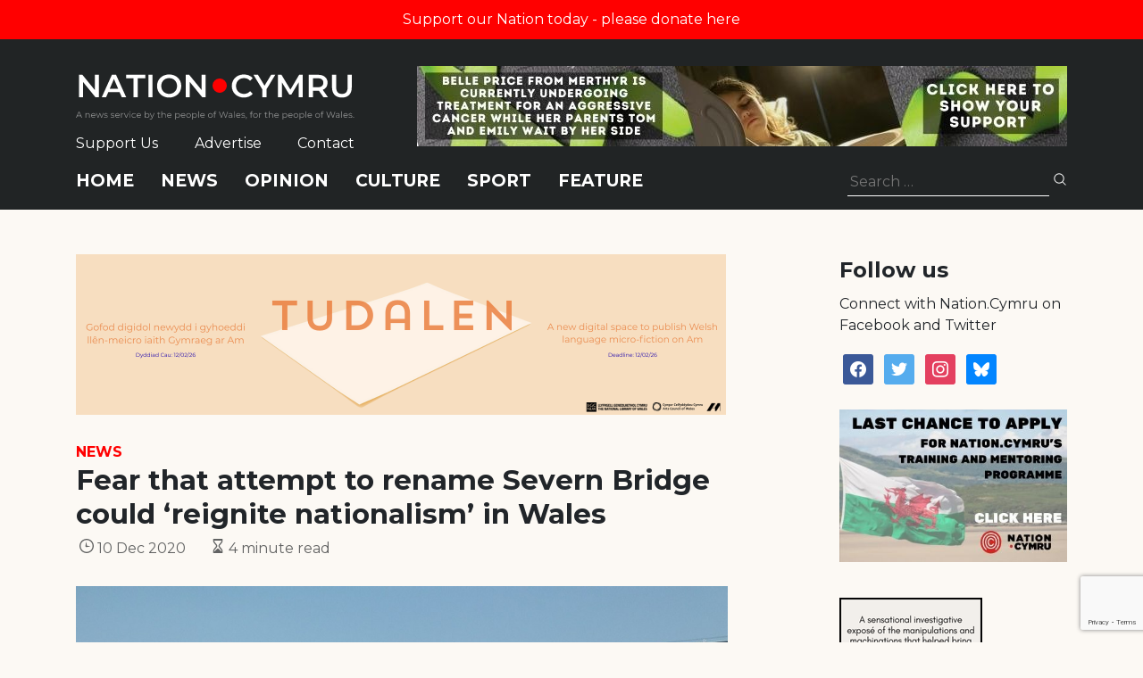

--- FILE ---
content_type: text/html; charset=utf-8
request_url: https://www.google.com/recaptcha/api2/anchor?ar=1&k=6LePZDQaAAAAAD4YRPYe2UN1DCp1JQhRUpEPLGqN&co=aHR0cHM6Ly9uYXRpb24uY3ltcnU6NDQz&hl=en&v=PoyoqOPhxBO7pBk68S4YbpHZ&size=invisible&anchor-ms=20000&execute-ms=30000&cb=ysso9l1kj4pz
body_size: 48792
content:
<!DOCTYPE HTML><html dir="ltr" lang="en"><head><meta http-equiv="Content-Type" content="text/html; charset=UTF-8">
<meta http-equiv="X-UA-Compatible" content="IE=edge">
<title>reCAPTCHA</title>
<style type="text/css">
/* cyrillic-ext */
@font-face {
  font-family: 'Roboto';
  font-style: normal;
  font-weight: 400;
  font-stretch: 100%;
  src: url(//fonts.gstatic.com/s/roboto/v48/KFO7CnqEu92Fr1ME7kSn66aGLdTylUAMa3GUBHMdazTgWw.woff2) format('woff2');
  unicode-range: U+0460-052F, U+1C80-1C8A, U+20B4, U+2DE0-2DFF, U+A640-A69F, U+FE2E-FE2F;
}
/* cyrillic */
@font-face {
  font-family: 'Roboto';
  font-style: normal;
  font-weight: 400;
  font-stretch: 100%;
  src: url(//fonts.gstatic.com/s/roboto/v48/KFO7CnqEu92Fr1ME7kSn66aGLdTylUAMa3iUBHMdazTgWw.woff2) format('woff2');
  unicode-range: U+0301, U+0400-045F, U+0490-0491, U+04B0-04B1, U+2116;
}
/* greek-ext */
@font-face {
  font-family: 'Roboto';
  font-style: normal;
  font-weight: 400;
  font-stretch: 100%;
  src: url(//fonts.gstatic.com/s/roboto/v48/KFO7CnqEu92Fr1ME7kSn66aGLdTylUAMa3CUBHMdazTgWw.woff2) format('woff2');
  unicode-range: U+1F00-1FFF;
}
/* greek */
@font-face {
  font-family: 'Roboto';
  font-style: normal;
  font-weight: 400;
  font-stretch: 100%;
  src: url(//fonts.gstatic.com/s/roboto/v48/KFO7CnqEu92Fr1ME7kSn66aGLdTylUAMa3-UBHMdazTgWw.woff2) format('woff2');
  unicode-range: U+0370-0377, U+037A-037F, U+0384-038A, U+038C, U+038E-03A1, U+03A3-03FF;
}
/* math */
@font-face {
  font-family: 'Roboto';
  font-style: normal;
  font-weight: 400;
  font-stretch: 100%;
  src: url(//fonts.gstatic.com/s/roboto/v48/KFO7CnqEu92Fr1ME7kSn66aGLdTylUAMawCUBHMdazTgWw.woff2) format('woff2');
  unicode-range: U+0302-0303, U+0305, U+0307-0308, U+0310, U+0312, U+0315, U+031A, U+0326-0327, U+032C, U+032F-0330, U+0332-0333, U+0338, U+033A, U+0346, U+034D, U+0391-03A1, U+03A3-03A9, U+03B1-03C9, U+03D1, U+03D5-03D6, U+03F0-03F1, U+03F4-03F5, U+2016-2017, U+2034-2038, U+203C, U+2040, U+2043, U+2047, U+2050, U+2057, U+205F, U+2070-2071, U+2074-208E, U+2090-209C, U+20D0-20DC, U+20E1, U+20E5-20EF, U+2100-2112, U+2114-2115, U+2117-2121, U+2123-214F, U+2190, U+2192, U+2194-21AE, U+21B0-21E5, U+21F1-21F2, U+21F4-2211, U+2213-2214, U+2216-22FF, U+2308-230B, U+2310, U+2319, U+231C-2321, U+2336-237A, U+237C, U+2395, U+239B-23B7, U+23D0, U+23DC-23E1, U+2474-2475, U+25AF, U+25B3, U+25B7, U+25BD, U+25C1, U+25CA, U+25CC, U+25FB, U+266D-266F, U+27C0-27FF, U+2900-2AFF, U+2B0E-2B11, U+2B30-2B4C, U+2BFE, U+3030, U+FF5B, U+FF5D, U+1D400-1D7FF, U+1EE00-1EEFF;
}
/* symbols */
@font-face {
  font-family: 'Roboto';
  font-style: normal;
  font-weight: 400;
  font-stretch: 100%;
  src: url(//fonts.gstatic.com/s/roboto/v48/KFO7CnqEu92Fr1ME7kSn66aGLdTylUAMaxKUBHMdazTgWw.woff2) format('woff2');
  unicode-range: U+0001-000C, U+000E-001F, U+007F-009F, U+20DD-20E0, U+20E2-20E4, U+2150-218F, U+2190, U+2192, U+2194-2199, U+21AF, U+21E6-21F0, U+21F3, U+2218-2219, U+2299, U+22C4-22C6, U+2300-243F, U+2440-244A, U+2460-24FF, U+25A0-27BF, U+2800-28FF, U+2921-2922, U+2981, U+29BF, U+29EB, U+2B00-2BFF, U+4DC0-4DFF, U+FFF9-FFFB, U+10140-1018E, U+10190-1019C, U+101A0, U+101D0-101FD, U+102E0-102FB, U+10E60-10E7E, U+1D2C0-1D2D3, U+1D2E0-1D37F, U+1F000-1F0FF, U+1F100-1F1AD, U+1F1E6-1F1FF, U+1F30D-1F30F, U+1F315, U+1F31C, U+1F31E, U+1F320-1F32C, U+1F336, U+1F378, U+1F37D, U+1F382, U+1F393-1F39F, U+1F3A7-1F3A8, U+1F3AC-1F3AF, U+1F3C2, U+1F3C4-1F3C6, U+1F3CA-1F3CE, U+1F3D4-1F3E0, U+1F3ED, U+1F3F1-1F3F3, U+1F3F5-1F3F7, U+1F408, U+1F415, U+1F41F, U+1F426, U+1F43F, U+1F441-1F442, U+1F444, U+1F446-1F449, U+1F44C-1F44E, U+1F453, U+1F46A, U+1F47D, U+1F4A3, U+1F4B0, U+1F4B3, U+1F4B9, U+1F4BB, U+1F4BF, U+1F4C8-1F4CB, U+1F4D6, U+1F4DA, U+1F4DF, U+1F4E3-1F4E6, U+1F4EA-1F4ED, U+1F4F7, U+1F4F9-1F4FB, U+1F4FD-1F4FE, U+1F503, U+1F507-1F50B, U+1F50D, U+1F512-1F513, U+1F53E-1F54A, U+1F54F-1F5FA, U+1F610, U+1F650-1F67F, U+1F687, U+1F68D, U+1F691, U+1F694, U+1F698, U+1F6AD, U+1F6B2, U+1F6B9-1F6BA, U+1F6BC, U+1F6C6-1F6CF, U+1F6D3-1F6D7, U+1F6E0-1F6EA, U+1F6F0-1F6F3, U+1F6F7-1F6FC, U+1F700-1F7FF, U+1F800-1F80B, U+1F810-1F847, U+1F850-1F859, U+1F860-1F887, U+1F890-1F8AD, U+1F8B0-1F8BB, U+1F8C0-1F8C1, U+1F900-1F90B, U+1F93B, U+1F946, U+1F984, U+1F996, U+1F9E9, U+1FA00-1FA6F, U+1FA70-1FA7C, U+1FA80-1FA89, U+1FA8F-1FAC6, U+1FACE-1FADC, U+1FADF-1FAE9, U+1FAF0-1FAF8, U+1FB00-1FBFF;
}
/* vietnamese */
@font-face {
  font-family: 'Roboto';
  font-style: normal;
  font-weight: 400;
  font-stretch: 100%;
  src: url(//fonts.gstatic.com/s/roboto/v48/KFO7CnqEu92Fr1ME7kSn66aGLdTylUAMa3OUBHMdazTgWw.woff2) format('woff2');
  unicode-range: U+0102-0103, U+0110-0111, U+0128-0129, U+0168-0169, U+01A0-01A1, U+01AF-01B0, U+0300-0301, U+0303-0304, U+0308-0309, U+0323, U+0329, U+1EA0-1EF9, U+20AB;
}
/* latin-ext */
@font-face {
  font-family: 'Roboto';
  font-style: normal;
  font-weight: 400;
  font-stretch: 100%;
  src: url(//fonts.gstatic.com/s/roboto/v48/KFO7CnqEu92Fr1ME7kSn66aGLdTylUAMa3KUBHMdazTgWw.woff2) format('woff2');
  unicode-range: U+0100-02BA, U+02BD-02C5, U+02C7-02CC, U+02CE-02D7, U+02DD-02FF, U+0304, U+0308, U+0329, U+1D00-1DBF, U+1E00-1E9F, U+1EF2-1EFF, U+2020, U+20A0-20AB, U+20AD-20C0, U+2113, U+2C60-2C7F, U+A720-A7FF;
}
/* latin */
@font-face {
  font-family: 'Roboto';
  font-style: normal;
  font-weight: 400;
  font-stretch: 100%;
  src: url(//fonts.gstatic.com/s/roboto/v48/KFO7CnqEu92Fr1ME7kSn66aGLdTylUAMa3yUBHMdazQ.woff2) format('woff2');
  unicode-range: U+0000-00FF, U+0131, U+0152-0153, U+02BB-02BC, U+02C6, U+02DA, U+02DC, U+0304, U+0308, U+0329, U+2000-206F, U+20AC, U+2122, U+2191, U+2193, U+2212, U+2215, U+FEFF, U+FFFD;
}
/* cyrillic-ext */
@font-face {
  font-family: 'Roboto';
  font-style: normal;
  font-weight: 500;
  font-stretch: 100%;
  src: url(//fonts.gstatic.com/s/roboto/v48/KFO7CnqEu92Fr1ME7kSn66aGLdTylUAMa3GUBHMdazTgWw.woff2) format('woff2');
  unicode-range: U+0460-052F, U+1C80-1C8A, U+20B4, U+2DE0-2DFF, U+A640-A69F, U+FE2E-FE2F;
}
/* cyrillic */
@font-face {
  font-family: 'Roboto';
  font-style: normal;
  font-weight: 500;
  font-stretch: 100%;
  src: url(//fonts.gstatic.com/s/roboto/v48/KFO7CnqEu92Fr1ME7kSn66aGLdTylUAMa3iUBHMdazTgWw.woff2) format('woff2');
  unicode-range: U+0301, U+0400-045F, U+0490-0491, U+04B0-04B1, U+2116;
}
/* greek-ext */
@font-face {
  font-family: 'Roboto';
  font-style: normal;
  font-weight: 500;
  font-stretch: 100%;
  src: url(//fonts.gstatic.com/s/roboto/v48/KFO7CnqEu92Fr1ME7kSn66aGLdTylUAMa3CUBHMdazTgWw.woff2) format('woff2');
  unicode-range: U+1F00-1FFF;
}
/* greek */
@font-face {
  font-family: 'Roboto';
  font-style: normal;
  font-weight: 500;
  font-stretch: 100%;
  src: url(//fonts.gstatic.com/s/roboto/v48/KFO7CnqEu92Fr1ME7kSn66aGLdTylUAMa3-UBHMdazTgWw.woff2) format('woff2');
  unicode-range: U+0370-0377, U+037A-037F, U+0384-038A, U+038C, U+038E-03A1, U+03A3-03FF;
}
/* math */
@font-face {
  font-family: 'Roboto';
  font-style: normal;
  font-weight: 500;
  font-stretch: 100%;
  src: url(//fonts.gstatic.com/s/roboto/v48/KFO7CnqEu92Fr1ME7kSn66aGLdTylUAMawCUBHMdazTgWw.woff2) format('woff2');
  unicode-range: U+0302-0303, U+0305, U+0307-0308, U+0310, U+0312, U+0315, U+031A, U+0326-0327, U+032C, U+032F-0330, U+0332-0333, U+0338, U+033A, U+0346, U+034D, U+0391-03A1, U+03A3-03A9, U+03B1-03C9, U+03D1, U+03D5-03D6, U+03F0-03F1, U+03F4-03F5, U+2016-2017, U+2034-2038, U+203C, U+2040, U+2043, U+2047, U+2050, U+2057, U+205F, U+2070-2071, U+2074-208E, U+2090-209C, U+20D0-20DC, U+20E1, U+20E5-20EF, U+2100-2112, U+2114-2115, U+2117-2121, U+2123-214F, U+2190, U+2192, U+2194-21AE, U+21B0-21E5, U+21F1-21F2, U+21F4-2211, U+2213-2214, U+2216-22FF, U+2308-230B, U+2310, U+2319, U+231C-2321, U+2336-237A, U+237C, U+2395, U+239B-23B7, U+23D0, U+23DC-23E1, U+2474-2475, U+25AF, U+25B3, U+25B7, U+25BD, U+25C1, U+25CA, U+25CC, U+25FB, U+266D-266F, U+27C0-27FF, U+2900-2AFF, U+2B0E-2B11, U+2B30-2B4C, U+2BFE, U+3030, U+FF5B, U+FF5D, U+1D400-1D7FF, U+1EE00-1EEFF;
}
/* symbols */
@font-face {
  font-family: 'Roboto';
  font-style: normal;
  font-weight: 500;
  font-stretch: 100%;
  src: url(//fonts.gstatic.com/s/roboto/v48/KFO7CnqEu92Fr1ME7kSn66aGLdTylUAMaxKUBHMdazTgWw.woff2) format('woff2');
  unicode-range: U+0001-000C, U+000E-001F, U+007F-009F, U+20DD-20E0, U+20E2-20E4, U+2150-218F, U+2190, U+2192, U+2194-2199, U+21AF, U+21E6-21F0, U+21F3, U+2218-2219, U+2299, U+22C4-22C6, U+2300-243F, U+2440-244A, U+2460-24FF, U+25A0-27BF, U+2800-28FF, U+2921-2922, U+2981, U+29BF, U+29EB, U+2B00-2BFF, U+4DC0-4DFF, U+FFF9-FFFB, U+10140-1018E, U+10190-1019C, U+101A0, U+101D0-101FD, U+102E0-102FB, U+10E60-10E7E, U+1D2C0-1D2D3, U+1D2E0-1D37F, U+1F000-1F0FF, U+1F100-1F1AD, U+1F1E6-1F1FF, U+1F30D-1F30F, U+1F315, U+1F31C, U+1F31E, U+1F320-1F32C, U+1F336, U+1F378, U+1F37D, U+1F382, U+1F393-1F39F, U+1F3A7-1F3A8, U+1F3AC-1F3AF, U+1F3C2, U+1F3C4-1F3C6, U+1F3CA-1F3CE, U+1F3D4-1F3E0, U+1F3ED, U+1F3F1-1F3F3, U+1F3F5-1F3F7, U+1F408, U+1F415, U+1F41F, U+1F426, U+1F43F, U+1F441-1F442, U+1F444, U+1F446-1F449, U+1F44C-1F44E, U+1F453, U+1F46A, U+1F47D, U+1F4A3, U+1F4B0, U+1F4B3, U+1F4B9, U+1F4BB, U+1F4BF, U+1F4C8-1F4CB, U+1F4D6, U+1F4DA, U+1F4DF, U+1F4E3-1F4E6, U+1F4EA-1F4ED, U+1F4F7, U+1F4F9-1F4FB, U+1F4FD-1F4FE, U+1F503, U+1F507-1F50B, U+1F50D, U+1F512-1F513, U+1F53E-1F54A, U+1F54F-1F5FA, U+1F610, U+1F650-1F67F, U+1F687, U+1F68D, U+1F691, U+1F694, U+1F698, U+1F6AD, U+1F6B2, U+1F6B9-1F6BA, U+1F6BC, U+1F6C6-1F6CF, U+1F6D3-1F6D7, U+1F6E0-1F6EA, U+1F6F0-1F6F3, U+1F6F7-1F6FC, U+1F700-1F7FF, U+1F800-1F80B, U+1F810-1F847, U+1F850-1F859, U+1F860-1F887, U+1F890-1F8AD, U+1F8B0-1F8BB, U+1F8C0-1F8C1, U+1F900-1F90B, U+1F93B, U+1F946, U+1F984, U+1F996, U+1F9E9, U+1FA00-1FA6F, U+1FA70-1FA7C, U+1FA80-1FA89, U+1FA8F-1FAC6, U+1FACE-1FADC, U+1FADF-1FAE9, U+1FAF0-1FAF8, U+1FB00-1FBFF;
}
/* vietnamese */
@font-face {
  font-family: 'Roboto';
  font-style: normal;
  font-weight: 500;
  font-stretch: 100%;
  src: url(//fonts.gstatic.com/s/roboto/v48/KFO7CnqEu92Fr1ME7kSn66aGLdTylUAMa3OUBHMdazTgWw.woff2) format('woff2');
  unicode-range: U+0102-0103, U+0110-0111, U+0128-0129, U+0168-0169, U+01A0-01A1, U+01AF-01B0, U+0300-0301, U+0303-0304, U+0308-0309, U+0323, U+0329, U+1EA0-1EF9, U+20AB;
}
/* latin-ext */
@font-face {
  font-family: 'Roboto';
  font-style: normal;
  font-weight: 500;
  font-stretch: 100%;
  src: url(//fonts.gstatic.com/s/roboto/v48/KFO7CnqEu92Fr1ME7kSn66aGLdTylUAMa3KUBHMdazTgWw.woff2) format('woff2');
  unicode-range: U+0100-02BA, U+02BD-02C5, U+02C7-02CC, U+02CE-02D7, U+02DD-02FF, U+0304, U+0308, U+0329, U+1D00-1DBF, U+1E00-1E9F, U+1EF2-1EFF, U+2020, U+20A0-20AB, U+20AD-20C0, U+2113, U+2C60-2C7F, U+A720-A7FF;
}
/* latin */
@font-face {
  font-family: 'Roboto';
  font-style: normal;
  font-weight: 500;
  font-stretch: 100%;
  src: url(//fonts.gstatic.com/s/roboto/v48/KFO7CnqEu92Fr1ME7kSn66aGLdTylUAMa3yUBHMdazQ.woff2) format('woff2');
  unicode-range: U+0000-00FF, U+0131, U+0152-0153, U+02BB-02BC, U+02C6, U+02DA, U+02DC, U+0304, U+0308, U+0329, U+2000-206F, U+20AC, U+2122, U+2191, U+2193, U+2212, U+2215, U+FEFF, U+FFFD;
}
/* cyrillic-ext */
@font-face {
  font-family: 'Roboto';
  font-style: normal;
  font-weight: 900;
  font-stretch: 100%;
  src: url(//fonts.gstatic.com/s/roboto/v48/KFO7CnqEu92Fr1ME7kSn66aGLdTylUAMa3GUBHMdazTgWw.woff2) format('woff2');
  unicode-range: U+0460-052F, U+1C80-1C8A, U+20B4, U+2DE0-2DFF, U+A640-A69F, U+FE2E-FE2F;
}
/* cyrillic */
@font-face {
  font-family: 'Roboto';
  font-style: normal;
  font-weight: 900;
  font-stretch: 100%;
  src: url(//fonts.gstatic.com/s/roboto/v48/KFO7CnqEu92Fr1ME7kSn66aGLdTylUAMa3iUBHMdazTgWw.woff2) format('woff2');
  unicode-range: U+0301, U+0400-045F, U+0490-0491, U+04B0-04B1, U+2116;
}
/* greek-ext */
@font-face {
  font-family: 'Roboto';
  font-style: normal;
  font-weight: 900;
  font-stretch: 100%;
  src: url(//fonts.gstatic.com/s/roboto/v48/KFO7CnqEu92Fr1ME7kSn66aGLdTylUAMa3CUBHMdazTgWw.woff2) format('woff2');
  unicode-range: U+1F00-1FFF;
}
/* greek */
@font-face {
  font-family: 'Roboto';
  font-style: normal;
  font-weight: 900;
  font-stretch: 100%;
  src: url(//fonts.gstatic.com/s/roboto/v48/KFO7CnqEu92Fr1ME7kSn66aGLdTylUAMa3-UBHMdazTgWw.woff2) format('woff2');
  unicode-range: U+0370-0377, U+037A-037F, U+0384-038A, U+038C, U+038E-03A1, U+03A3-03FF;
}
/* math */
@font-face {
  font-family: 'Roboto';
  font-style: normal;
  font-weight: 900;
  font-stretch: 100%;
  src: url(//fonts.gstatic.com/s/roboto/v48/KFO7CnqEu92Fr1ME7kSn66aGLdTylUAMawCUBHMdazTgWw.woff2) format('woff2');
  unicode-range: U+0302-0303, U+0305, U+0307-0308, U+0310, U+0312, U+0315, U+031A, U+0326-0327, U+032C, U+032F-0330, U+0332-0333, U+0338, U+033A, U+0346, U+034D, U+0391-03A1, U+03A3-03A9, U+03B1-03C9, U+03D1, U+03D5-03D6, U+03F0-03F1, U+03F4-03F5, U+2016-2017, U+2034-2038, U+203C, U+2040, U+2043, U+2047, U+2050, U+2057, U+205F, U+2070-2071, U+2074-208E, U+2090-209C, U+20D0-20DC, U+20E1, U+20E5-20EF, U+2100-2112, U+2114-2115, U+2117-2121, U+2123-214F, U+2190, U+2192, U+2194-21AE, U+21B0-21E5, U+21F1-21F2, U+21F4-2211, U+2213-2214, U+2216-22FF, U+2308-230B, U+2310, U+2319, U+231C-2321, U+2336-237A, U+237C, U+2395, U+239B-23B7, U+23D0, U+23DC-23E1, U+2474-2475, U+25AF, U+25B3, U+25B7, U+25BD, U+25C1, U+25CA, U+25CC, U+25FB, U+266D-266F, U+27C0-27FF, U+2900-2AFF, U+2B0E-2B11, U+2B30-2B4C, U+2BFE, U+3030, U+FF5B, U+FF5D, U+1D400-1D7FF, U+1EE00-1EEFF;
}
/* symbols */
@font-face {
  font-family: 'Roboto';
  font-style: normal;
  font-weight: 900;
  font-stretch: 100%;
  src: url(//fonts.gstatic.com/s/roboto/v48/KFO7CnqEu92Fr1ME7kSn66aGLdTylUAMaxKUBHMdazTgWw.woff2) format('woff2');
  unicode-range: U+0001-000C, U+000E-001F, U+007F-009F, U+20DD-20E0, U+20E2-20E4, U+2150-218F, U+2190, U+2192, U+2194-2199, U+21AF, U+21E6-21F0, U+21F3, U+2218-2219, U+2299, U+22C4-22C6, U+2300-243F, U+2440-244A, U+2460-24FF, U+25A0-27BF, U+2800-28FF, U+2921-2922, U+2981, U+29BF, U+29EB, U+2B00-2BFF, U+4DC0-4DFF, U+FFF9-FFFB, U+10140-1018E, U+10190-1019C, U+101A0, U+101D0-101FD, U+102E0-102FB, U+10E60-10E7E, U+1D2C0-1D2D3, U+1D2E0-1D37F, U+1F000-1F0FF, U+1F100-1F1AD, U+1F1E6-1F1FF, U+1F30D-1F30F, U+1F315, U+1F31C, U+1F31E, U+1F320-1F32C, U+1F336, U+1F378, U+1F37D, U+1F382, U+1F393-1F39F, U+1F3A7-1F3A8, U+1F3AC-1F3AF, U+1F3C2, U+1F3C4-1F3C6, U+1F3CA-1F3CE, U+1F3D4-1F3E0, U+1F3ED, U+1F3F1-1F3F3, U+1F3F5-1F3F7, U+1F408, U+1F415, U+1F41F, U+1F426, U+1F43F, U+1F441-1F442, U+1F444, U+1F446-1F449, U+1F44C-1F44E, U+1F453, U+1F46A, U+1F47D, U+1F4A3, U+1F4B0, U+1F4B3, U+1F4B9, U+1F4BB, U+1F4BF, U+1F4C8-1F4CB, U+1F4D6, U+1F4DA, U+1F4DF, U+1F4E3-1F4E6, U+1F4EA-1F4ED, U+1F4F7, U+1F4F9-1F4FB, U+1F4FD-1F4FE, U+1F503, U+1F507-1F50B, U+1F50D, U+1F512-1F513, U+1F53E-1F54A, U+1F54F-1F5FA, U+1F610, U+1F650-1F67F, U+1F687, U+1F68D, U+1F691, U+1F694, U+1F698, U+1F6AD, U+1F6B2, U+1F6B9-1F6BA, U+1F6BC, U+1F6C6-1F6CF, U+1F6D3-1F6D7, U+1F6E0-1F6EA, U+1F6F0-1F6F3, U+1F6F7-1F6FC, U+1F700-1F7FF, U+1F800-1F80B, U+1F810-1F847, U+1F850-1F859, U+1F860-1F887, U+1F890-1F8AD, U+1F8B0-1F8BB, U+1F8C0-1F8C1, U+1F900-1F90B, U+1F93B, U+1F946, U+1F984, U+1F996, U+1F9E9, U+1FA00-1FA6F, U+1FA70-1FA7C, U+1FA80-1FA89, U+1FA8F-1FAC6, U+1FACE-1FADC, U+1FADF-1FAE9, U+1FAF0-1FAF8, U+1FB00-1FBFF;
}
/* vietnamese */
@font-face {
  font-family: 'Roboto';
  font-style: normal;
  font-weight: 900;
  font-stretch: 100%;
  src: url(//fonts.gstatic.com/s/roboto/v48/KFO7CnqEu92Fr1ME7kSn66aGLdTylUAMa3OUBHMdazTgWw.woff2) format('woff2');
  unicode-range: U+0102-0103, U+0110-0111, U+0128-0129, U+0168-0169, U+01A0-01A1, U+01AF-01B0, U+0300-0301, U+0303-0304, U+0308-0309, U+0323, U+0329, U+1EA0-1EF9, U+20AB;
}
/* latin-ext */
@font-face {
  font-family: 'Roboto';
  font-style: normal;
  font-weight: 900;
  font-stretch: 100%;
  src: url(//fonts.gstatic.com/s/roboto/v48/KFO7CnqEu92Fr1ME7kSn66aGLdTylUAMa3KUBHMdazTgWw.woff2) format('woff2');
  unicode-range: U+0100-02BA, U+02BD-02C5, U+02C7-02CC, U+02CE-02D7, U+02DD-02FF, U+0304, U+0308, U+0329, U+1D00-1DBF, U+1E00-1E9F, U+1EF2-1EFF, U+2020, U+20A0-20AB, U+20AD-20C0, U+2113, U+2C60-2C7F, U+A720-A7FF;
}
/* latin */
@font-face {
  font-family: 'Roboto';
  font-style: normal;
  font-weight: 900;
  font-stretch: 100%;
  src: url(//fonts.gstatic.com/s/roboto/v48/KFO7CnqEu92Fr1ME7kSn66aGLdTylUAMa3yUBHMdazQ.woff2) format('woff2');
  unicode-range: U+0000-00FF, U+0131, U+0152-0153, U+02BB-02BC, U+02C6, U+02DA, U+02DC, U+0304, U+0308, U+0329, U+2000-206F, U+20AC, U+2122, U+2191, U+2193, U+2212, U+2215, U+FEFF, U+FFFD;
}

</style>
<link rel="stylesheet" type="text/css" href="https://www.gstatic.com/recaptcha/releases/PoyoqOPhxBO7pBk68S4YbpHZ/styles__ltr.css">
<script nonce="OEzYUzcuxW2E5gmN8RHvuw" type="text/javascript">window['__recaptcha_api'] = 'https://www.google.com/recaptcha/api2/';</script>
<script type="text/javascript" src="https://www.gstatic.com/recaptcha/releases/PoyoqOPhxBO7pBk68S4YbpHZ/recaptcha__en.js" nonce="OEzYUzcuxW2E5gmN8RHvuw">
      
    </script></head>
<body><div id="rc-anchor-alert" class="rc-anchor-alert"></div>
<input type="hidden" id="recaptcha-token" value="[base64]">
<script type="text/javascript" nonce="OEzYUzcuxW2E5gmN8RHvuw">
      recaptcha.anchor.Main.init("[\x22ainput\x22,[\x22bgdata\x22,\x22\x22,\[base64]/[base64]/MjU1Ong/[base64]/[base64]/[base64]/[base64]/[base64]/[base64]/[base64]/[base64]/[base64]/[base64]/[base64]/[base64]/[base64]/[base64]/[base64]\\u003d\x22,\[base64]\\u003d\x22,\[base64]/CqMOuw403w6/[base64]/Cq8Ocw7/DvMOtwrwSaSjDhhwRG8OwSsO8w5UTwrrCisOxK8ORw4XDkWbDsRvColbCtHbDvsKSBHPDkwpnMlDChsOnwpPDrcKlwq/Cp8OdwprDkCZ9eCxywrHDrxlkSWoSAHEpUsObwqzClRE7wrXDnz1iwrBHRMKxHsOrwqXCncO5RgnDrMKXEVIQwpfDicOHegkFw49LScOqwp3DiMOTwqc7w6hRw5/Cl8KxGsO0K24iLcOkwp4ZwrDCucKEZsOXwrfDvHzDtsK7d8KiUcK0w5dhw4XDhRV6w5LDnsO8w5fDklHCjMOddsK6MH9UMxUvZxNFw6Foc8K+IMO2w4DCmMOBw7PDqw7DlMKuAmHCmkLCtsO/wrR0Gxogwr10w71Sw43CscOyw7rDu8KZRMOIE3Uiw6IQwrZpwo4Nw7/[base64]/[base64]/DmkF/SsKZwp3Ctl1tSBlWTk9xTMOXwqBoKDArIF56w4A2w4whwp1PPcKUw7s7IsOAwqU0wp3DmcOgP2QHCyXCkBFxw4/[base64]/DtVkNwr3DlXZ6w6BSwrrCqVjDkChmMmfDuMOrHGDDiikuw7/[base64]/[base64]/Ds0QaZUB2w4DDuwgGwqk7w684RlkAfsO5w7lvw61cSMKjw7Q0GsKzPsKRGATDlsOcRxBEw4HDnsK/VAFdACLCp8K0w5RUCzU9w4sewrfDiMKMdsO8w60yw4XDlUDDksKpwpzDgsOkWcODbsOEw4PDncK4S8K7dcKww7vDqRbDnU3Cimd+FQbDh8ORwo7DkzrDrcOZwqd0w5DCvWotw7HDvAkffsKWfn/DrkvDkCHDsR3ClMKmwqgRQsK3OMO9IsKuIcOrw57ClcKzw7Ruw5Y/w6JYSW/DqEbDg8KvRcOnw4MGw5TDoknDpcOqKUMcHsOCFMKyBWbDs8OYMTdZMsKlwpBJTlDDglkWwrYbasKTOXoxw6TDrGzDl8K/wr85FMOLwoXCqWsAw6EWT8OXMDfCsnjDon8lairCtMOzwrnDuGAbeUMbJcKFwpApwqpkw5/DmHEpBTvCiQHDmsK7aQ/DksOJwpYpw5QPwq90wqkfXcKHRG1eNsOMwrnCqHY+w4DDqcKswpFvc8KbBMKYw4QDwo3CnQrCg8KCw6DCmMOCwrNTw4bDpcKZSh0Uw7/CuMKaw5ocbsOObw0Zw51jTjTDj8OQw6QBQcODMAkMw5vCv0g/XGFyF8OIwrTDhHN7w4sRU8KyccO7wrLDj2HCsCrCvMODe8O3aBXCmcKowq/CjkkCwpYXw6NCGMOswpZjTEjCohV+UB4RVsOewqPDtj8ud3IpwobCk8KveMOSwrvDg3HDoUXCqsKVwqEBRGoHw608NMKdMsObwo/Dp1kwXMOrwrZhVMOMwqLDizrDrSnCpVk1csOqwpJqwp1Ewp9ee1vDsMOMZnkzN8KUVUYCwqIOGFLCvMKrwpc1c8OIwoQ9wq3CmsKvwoJsw67CmhPCi8OwwqYuw43Di8KJwrdjwqIHcMKhPMKVNj5bw7nDkcOYw7rCqX7DtxsJwrDCiGY0GMOxLGtsw5khwrV3H0/DlzJswrF+wrXCscOOwpDCo1k1O8O2wqvDusKbDMOuK8Kow48vwrbCvsOkd8ORb8OBR8KabBzCnwwaw7DCp8KEw4DDqgLChMOww69nN3LDhV8sw7lZXQTCgT7Di8KlagF3RsKsJMKEwp/CuXlxw6rDgBfDvRnDncOnwo0waGDCmMKrSj5KwrN9woAjw73Dn8KvUR1swprDscKyw7w2TmXCjcOzw7jDhkBxw67CksKpFTYyJ8O1T8Kyw4HDtijCkcOiwrrCqsOZE8OxRsK1CMOnw4fCskDDt2JCwqXCgG9iGBl/[base64]/Ckl/Dk8ODFsK6w7DDtRrDoMKbYDDDlgNWw64VQMKswp/DtMOrL8Ogwo3CiMK5KXvCoXvCuh3CvVPDgD41w4IsT8O+XMKaw4V9I8KzwpDDusK5w64aIV7DlsOKBFBlEMORQ8ONUiPCoUvCrcOVw74rHGzCtDdowqwaNcOzKx1/[base64]/w7zCr8OwwoBQH8Kje2IJJkB4LsOIbsKxQ8OXQSTCjR7DocO+w4VhRGPDq8Ocw4jCvRIHUMKHwpNWw7Rjw580wpXCsyIkbTXCjUrDgMOgZ8ONwptQwqTDu8Orwp7Ds8OcE2FIcnHDh3QIwr/DgAMCCcO1BcKvw4HDhcOZwojDgMKDwpMBe8OJwpLCusKcccKhw6kuTcKVw7XChcOOdsKVMAPCtT/DlcKrw6IZYU8AZcKNw7jDv8KRw69xw5xTwqQywrpCwpY2wp9XBcKIIFgmwpvClcODwo7CuMKEYgYDwqLCpMOQw6VregjCocOJwrcQXsKdRloONMKvfD1jw4V5NcOvDSJ3esKNwodcFsK2RTHDq0UYwqdXwp/DlsOYw5bCvV3Ci8K5BsKiwqPCrcK/VzvDksKBw5vCpzXDqCYFw5zDjFwJwoIYPDrCs8K9w4bCnlnDkzbChMOLwpocw5EMw5kywp8swqXDvwkyMMOrbcOSw6PCuD1uw6d7wrN/L8O7w6jClzHCm8K+O8O8e8KEwoTDkVTDnSViwo3ClMO8w7Itwoo9w7/Cj8O5TgDCm3huH1LDqAPCgADDqxZIPEHCvcKQMkxjworChGbDp8OpGMKXODNpccOvaMKQw7PCkHDCk8OaOMO7w6XDo8Khw45fHHTChcKFw5txw6vDqcOXSMKFWcOFwo/CkcKvwqAQYcKzPMKTF8KZwpIMwoZUfGpDSgnCscKrI1HDgMORwo9lw4HDrMKvQTnCtgp7wpvChigEHnY7F8KjecK7Q0xBw6HCtVdgw6zCnABCIcOXSzTDisOCwqInwp9zwr0tw7XCvsKpw6fDuB/ClnA4w5JPTcOfEEfDvcO8bMO3DAvCnAE3w5vCqknCpcOTw6XCgF1tPibCmMKpw5xPLMKWw5ldwqHCqhzDmxcIwppFw7o4w7HDggNUw5MjEsKjVgdmdCvDmcOAfg/ChsOnwqNLwqEsw6nCg8OSw5MZX8KIw6kuQxfDpsOvw6ARwrl+d8Ogw4gCccOlwqXDn3jDnE/DtsKcwrdvUU8Gw55rUcKCYSM7wrMQTcKjwqnCrWVpGcKdXsKoWsK6DcKwHn/Dk3zDqcKTYcK+U0Q1w4Yien7DgcKAwpxtVMK2CMO8wo/DlB3DuBfDrDVcEcK/O8KKw57Ds3/Cmj1gdDnCkh86w6FWw7Bgw6jCjVPDlMOaJx/[base64]/Cilo+wpjCoMK4NcObLsOKD1jCgsKowrTCs8K4w4ofwqN/LH/CoSLDu05awpfDjzg+KXXCrgBNS0A7w6LDo8Osw41rw4PDlsO0GsKBRcK2MMOSK2t3woTDmxjChR/DpyTCn07CuMKeEcONX0FjO0hAGMODw4gFw641QsKrwo/DrGtnKR0Ow5vCuzkMXXXCsHM9wqnCn0RZDcKaQcKLwrPDvHBgwoM2w6/[base64]/CpVIxwqR1wqPCsR3DtMOER1dqwotzw61PDR/[base64]/CqsK8FMKLasO1W2TCsEjCncOiwqjCksOrKHEPw6fDq8OjwqJ0w5XCu8K9woHDhcKcf0jCimnDt0/DpUDChcKUH1bCjWsLVsO3w4Q3F8KaXMOtw65Bw7/[base64]/[base64]/CucOsXD/ChsKIDC/[base64]/wpBDw7h5GMOQwoU5VwLDgcK5NsKpZxDCtcOfwpHDiSvCnsK2w7obwrwRwrQTw7LCkwMAJsKqUUZjJsKiw7BWGAVBwrvCqRPClRlhw7vDlmfCt0jCol19wqEgwrLCuT9MHm7Di2XCnMK0w7FSw5FANcKPw6DDvlXDhMOVwoZ5w5fDvMOrw7HChi/DscK0w6YRS8OzXy7CrMOUwplcYnsvw6cFQ8O6wofCpXLDrcO/[base64]/[base64]/[base64]/CmHnClcOVwrobwrtbFsO2cUhqw7/Dk8O2H0x+KjrCi8K3S3/Du1ESesOEE8OeZ14Qw5nCk8OnwrvCuRIeS8Kjw6rDhMKdwrwpw4pNwrxCwrPDqsKTacOYGMOxwqJIwoE0I8OrKWxwwojCtCIFw73CqDEtwqrDil7CvmETw7fDsMOwwqVUHw/Cq8OPwq0jMcOER8KIwpIVJ8OiF0g/XGDDp8K1e8O0P8KzHwxBTcOPH8KCZGhWLSfCtcK2wodQQMKcHQowLzFsw4zCjsKwCE/DpnPCqiDDniHCt8KKwoMracO9w4DCl3DCv8OEQyzDm34UXiQQUsKoQMKvVDbDhxBDw5MsFjXDqMKPw7LDkMK/HypZw5/DvWARVG3Cm8OnwrvDtsKewp3DnsK1w5vDgcOgwq1RbnTCuMKXKkgDAMOjwoouw7PDg8Obw5LDolTDlsKAwr7CvcOFwr1ReMKfD0LDn8OtUsKqRcOUw5TDlREPwq1Kwp0mdMKHFgvDrcKSwr/CpW3DhsKOwojDmsOBEiN0w73DocKOwqbDrTxAw4hVLsK7wr8Lf8KIwpRcw6V7RUgHdWDDrWNCSlwRw5NKwrDCpcKlwoPDmlYTwoUTw6M2IFZ3w5DDjsOpS8OXBcKwd8KORW4Zwqhjw7HDhH/DsQLCrC8QK8Kew6RZMMOYwrZaw7/DhmnDjH4Yw57Cm8Kwwo3CisKQUsKSworDqsKcw6t0ccOmKyx4w47DisO5wp/CgSgPQjd8FMK3HzjDkcKGQzjCj8Oqw67Du8K6w4HCrMOcecOdw7jDocO/fMK/QcOfwokmUXXDumISWsK2wrHDmcOvfMOERMOaw6Q/[base64]/wphqW8Kpw6pUGsKgwrLDtV7CiMKNwrbCoiFkw5XCr3bCqjTDmsOaUB3DjFUdw7TDnQZhw6PCocKcwoXDqHPCgsKLwpQBwqvCmE/DvMKeByUBwovDjDjDj8KDV8KoacOEGRLCjVFPasK6csOxGyrCtsKdw61gISHDgwAsGsOFw6/DnMOEFMO+PsK/K8K0w4bDvHzDrgnCoMK1esO5w5RhwqvDnBI6LU7Drx7CvHt5b38/wqnDv1rCnsOELhzCn8KjUMKtUsK+M0DCisK9wonDjsKmEh/[base64]/DrcK3wrvCp1nDpg3CqHrDgsOUX8KxS8OqUsOdwrjDhcOtJkXDtXBlwoF5wpRfw5bDgMKqw7h4wpbCl1kNYEILwrUcw7bDkiDDpRxhwqvDowNIGAHDmy5Bw7HClzrDsMODekxHNcOAw7bChcKdw74oMMKbwrbCtDvCpwfDhV8iw7BcZ0A9w7lQwqshw4o1ScOsZ2/DnsOZdw/DjU/CpQXDp8KJcyY0w5rCgcODVhzDvcObWMK1wpJPdcO4wrk0RmdmWBVcwrbCuMOwXsKaw5HDncOgUcO+w6pQMcOIU27Cr0HCrXLCnsK9w4/CnSA5wqN/O8KkIsKqOsKQMcOtfQ/DksOfwqUEK1TDhwN7wrfCpC19w5FjaXwKw5Icw4dbw47CscKqWsKGbiMXw7YzNMKOwqDCnMK8NmLCtT4bw55iwpzDucOZBC/DqsO6eEnCscKNwr3CrsOowqDCsMKBYsOJK1nCj8K2DsKzwr0FRh/Ci8OLwpUnYcKWwofDlUYsRcOjJcOjwpTChMKuPB/ChcKPGsKYw4/DkS/CnRzCr8OTHRlEwqLDtsOfbSQbw5s3wqgmFcKYwpFIMsKvwqHDhh3CvCMMN8K/w6fCowFIwr/CoyVjw7x1w692w44ZNRjDsyDCn1jDvcO1ZMORP8K7w5vDkcKNwr86w43DhcKlCsOzw5pFw4oPFTYVERQRwrfCuMKvCi/DhMKAccKOB8KRBXHDpcK1wpzDrEwTdDvCkcKHX8OUwoYaaRjDkGlswrTDgjDCt1/DmMOTT8OSf2XDmznDp03Di8OGw4PDscOJwoTDijw3wpfDtsKEIMOAwpEJeMKkfsKXw4gRJsKxwoV5PcKsw7HClCsoeh7Co8OGKjBPw4t0w5rCi8KdecKKwrZ1w4fCvcO5VFIpCsK5BcOCwqPCmVHCusKWw4jCt8OuNsOywpnDlMKRPjrCo8KcKcOKwowPIw8DFMO/w5BkK8OewqHCvwjDp8OOQAbDtkrDu8OWIcKsw6HDrsKGw4kGw5cnw5w1wpgtw4rDhVtqw73DisO9SVlUw74dwqhKw6pmw6YtBMKIwrjCkmB0R8KWBsO7w4fDlcOREwPCo13CpcOvHMKnVnDCocOZwrzDn8OyZVjDmm8Vwooxw6LCvn1swo0UZ1/DksKdJMOkwpzClRR0wrk5KQDDlQ3DpSVYJMOYAzbDqhXDshXDv8KNe8KBW2bDh8KXWjhMKcK6eUbDt8KjZsOuMMOowoFtRg/[base64]/Dg0zDkxrCs8OFw7PDocKFw4ktwrzDgn7DiMKhBQdyw70zwoHDl8OCwpjCqsKHwqNdwp/[base64]/CgzEQDMOpDyZHw47CmcO/djvCrsKyw5FgHzTDq8OowqPDtcOQw4gPBAnCiiHCvsKHBAl2TMOVJsK6w6nChMOpAAsiwo00w7HCh8ODRcK7UsK+wrR6VxnCrX0WbsOgw75Vw77DqsO+ZsKhw6LDihhGe3jDvcOewqTCqxzChsO0Q8OadMOpbRbCssO2wpPDkcOXwoTDrcKpNyzCtTBjw4Y1acK/MMOFSwXCmxwmdUM7wrLClHktVQNpbcKuB8Kiwr05wphfbsKHFgjDvADDgcKmSUbDvBFgGMKYw4bCjHfDvMO9w7tiWT3Cl8OCwoTDrHRxw6PDuWDCgcK7w5nCrn/Ch0/DtsKnwoxrGcO2NsKPw4xZcV7DhkEEasOSwoxwwr7Dq0vCiHDDh8OUw4DDnXDDtcK1w6HDmMKCTV5jVMKZworCmcOBZlnCiVzCl8KXdXrClMO7esOPwr7Cv2HDrMKpw6jDpiQjw7cNw7PDk8K7wqPDszZ3eh/CiwTDqcOsecK5BCFdZwk0bsOuwqxUwrnCrH0kw6Fuwrd7GXFiw5AOGSjCnXjChzttwqtMw4fCpsK+W8K2DgFEw6LCs8OKQAl5wqUVw7l3eGbDlMOaw5UMUsO4wprDviliMsOJwpTDgUp1woA8DMONeF/[base64]/DmcKLwpvCpQHCr8ORFQ56aMOcCcKGdi5wWMOeJifCq8KoFiwzw58AOGF6wp7Cr8Okw6vDgMOiTxtvwr1SwrYTwp7Dsy8pwpIqw6bCoMOJasKvw4jClnbChcKsMzMNdMKFw7/Ch2BcRRrDhlnDnQRWwovDuMKweDrDkDMcLMO2worDnE7Dl8OcwrZPwoMbMGNqJSNjw7rCpMKXw68fHmzDqhjDk8Orw4/DvCzDtMOTBgHDjsKPF8KoZ8KXwqDCiSTCv8Kvw4HCkRrDp8OOw4LCp8O/w5MQw70lYsKuUifCkMOGwofCh1vDo8Kaw5vDl3oUOsOswq/DsQHCjCPDl8KcLxTDvCTCr8KKYm/ChAJsRcKzwqLDviAVWgzCq8KGw5oXQ1YxwqTDnhfDlh9yD1pjw6LClQIxZlNDLSjCm1gNw5LDvw/[base64]/[base64]/DnFFNPDbDgkRMFcKxw5zDg8KewpvDqcO1WsOrWS3CgsOgw5Q3wpVvIMOGCcOfS8O/[base64]/bcOawrnDvAcdwpjDs8KWf8K4wpnDjcKOwpzCscO+wrXCtMO2wofChwXCj2bCk8KOw5xyIcOpw4UbPGjCjiobM07DvMO/D8OJF8KWw7DClDUAYsOsNWDDqMOvb8OEwpA0w58jwohHesKlwolJe8OtVDUNwplDw6HCuR3DvlgsAVfClWnDnxFVw44/[base64]/DtXLDmMKPw6fDk8Kew7Nxw5PCk17CvRVFw6LCgcKUVllpw6gdw6zCo2cFb8ObasOnSsOGFMOvwrXDll/DqcOqw5nDglYRB8KXJcOmR0zDlQkvU8KRT8KmwrXDpVY9ci7DoMKywq/DosKOwo4XJgfCmybCgF4hAlZmwrZ+M8Obw5DDm8K6wqnCncOKw77ClMK1MsKTw6xLAcKgJzQpSkXDvcOBw7EKwr0swq0FYMOowoLDsQ4YwqE9OH5nwrNpwpN4B8OWKsOIwp7CkMODw7UOwobChMORw6nDlcKda2rDpRvDtwNjYzd/WxnCusOKeMKQV8KsN8OINMOHZsO0N8OTw5DDjwEvQMKmbHsjw7PCmRnCrMOGwrHCoxrCuxQ/wpxhwoHCpgMiwqLCuMKfwpnDonzCm1bDnSfDnGEnw6nDmGQJNcKLc2jDlcO2IMKrw6nDjxY4WcK+HkvCpHrCkToUw61gw4jCgSTCiVDDkFjCrnx+QMOEFcKcPMOAZSHDqsOVwrAew6vDi8O/w4zCj8Oowo/Dn8Ojwr7DsMKswpobMQ1zZlvDvcKLCF9ewrsSw5g0wpPCvxnCicOJAkfDsinCi13DjXVZV3bDjgxIKyo8wqV4w4kaSHDDucOmw7LDmMOQPClpw6ZaMsKOw4ozwpgEdsKnw5nCnQoXw4NIw7DDiituwo5uwrLDryjDkkTCqcOxwrjCnsKTFMKtwqrDknQ/wrYjwqNawrNKQcO9w6lSLBVSIT/Do1/CrcOzw7rCjDDDqsKxPnfDrcKjw7PDlcKUw77Cj8KJwqhlwoIOwpZSbyNhw50ewrI1wojDqwfCr3tqASViwprDkxNCw6bDvcOdwojDugEfPsK6w4oWw7PCicOYXMOwJyDCkDzCi07CtQ4pw58dwr/DtSdlQMOobMK+ScKYw6F2MmNMFDjDtMOyHUEvwoHCvGLCkzHCqsO6GMOHw7Mrw5Vnwog+w53Ci33DnAloVhc8WSTCuhXDvEPCozh1OsOUwqhsw7/CiF3CksKkwoLDrcK2QHzCo8KbwrYbwqnCjMKDwpQIccOLb8O2wrrDo8O7wpp7w54uKMKowoDCocOSHsK+w5AzCMK1w4txRRrDoQHCtMOQKsO1NcOJw63CiDY/[base64]/wrwlw483w7/DlHJ6IsK2wqEww4wkwqrCinM3O1rCjMOyTS0qwojCtsO7wrrCjFfDhcKeNnwtLVEwwoh9woPDuj3Cul1GwppCeXPCv8KSRcO0U8KbwqLDj8K1wr3CmB/DsDwKw5/DqsKYwrgdScKuLW7Ci8OmUWbDlxp8w5B0wpYGCRfCu11ww4bCs8Kwwocbw6Y7w6HChRpyScK4wrUOwqF6woQQdiLCimXDqAluw6TCisKCw4nCpmMqwpN0PiPDq0jDuMOOeMKvw4HDsirDoMOywp93w6EZwqpAUnLCmmlwG8OJw4dfTlfCosOlwpJww4V/[base64]/Ck2pHw7QOKcO2HMKlScKSe8O/Ql/CvCR/WjhDwqrDucOhWcOIDAjClMKPGMO/[base64]/[base64]/[base64]/CmCDDlcKIesKWw74uKsK4Z8Obw6IPWMKAwrZ8EcKGwrJ5BCbDs8KzPsOVw4FSw41dLsOnwoLDucOVw4bCicKlSkZ1WnwewrUWRwrCoCdmwp/[base64]/CgcOWcsKRwo1gRy7DlBzDs0xOwoIIKBVlw6h1w4DDpsKXN23CtnzCgcOBZT/CrGXDvsKlwp0lwpXDr8OIN2DDjW0SKjnCsMONw6TDhMOIwoYAZcOGVsK7wrlKOG4sT8OBwrIyw7hiTlllGmkfdcO2wooeRA4KCE/CmsOkBMOAw5PDiQfDisOjXSbCnTDCin5zYMO1w78hw5/CjcK/[base64]/w6xkI8OEMcOvw7hUwoFnbcOGwoc5TwxsLiNEw4liFhTDiw9dwonDvR7DmcK5fxHCgMKJwo7DmMOiwqcVwoJwDBcULwZ9C8Onw6cfZVgXwpRxC8KywoPCocOuajzCvMOLwrBKBzjCniZpwpxbwpNvM8K5wqbDvSgEecKaw4E3w6fDgGPCoMOUCMKYK8OXBA/DsBPCucOfw4TCnAgeR8O9w6rCssOVHV7DpcOjwpwjwofDh8OlF8OEw63CkcKpwr3CucOOw5zCvsOCV8ORwq/[base64]/CmsOaw6UNw6kQDMOCwrU4UlZvc8KdcVbDr0DCmsO7wpJ5w54wwrTCjF7CuxQKc243IMOaw47CnMOHwqJFcWULw6QYIFPDonURVnwYw4ccw7AgDsKxMcKKLVbCtMK5asOpL8KzZlXDp3hHCDUJwpRTwqoEE1gROUYswr/CtMOUEMKUw4nDksKKUcKpwrTCty0CfcKBwpcLwrZQY3HDi17Cg8KxwqzCtcKBwqnDllJLwprDnWZ4w6g5V1xmd8KJL8KJO8OKwqDCmMKrwrPCrcKWGVwQwq5FBcOBw7HCpGsXQMObV8OTGcOiwojCqsK1w7PDvEE/[base64]/ChQfCn8KgwoLDiMKRPcOgaMONwpwID8OJwo1Ew4lewrtAwqd/[base64]/w4cCD8Olw5phw6jCr8KBZ8OMwoASwqwZW8OaXHbCgcOIw55Dwo/CrMKRw7fDucOvTi7DvsORYjfClQ/DtFDCtMKuwqgOYMOTRUYbKgdVD04vw63CpAIFw6HDjm7CtMOMw54XwonCrU41ejTDgEVmD3fDq28zw6pcXgPCnsOQwrvCsyx9w4Jew5PCgMKowoLCsG/CjMOPwokBwrrDuMOoZsKEMz4Ow5sCHMK8dcK3ZSBZLsOkwpDCqEjCmlxNwp5tPMKGw4vDr8OYw75nGcK1worDnxjCoS8nRXBEw7pHMz7CpsO8w5cTFxBgJUMMwpZLwqo7McKtWB8EwrsywqE0BjLDvsOxw4Jcw7zDmxx/esKhOmUldcK7w7DDuMOdfsOAQ8O+HMKow5EGTlNMwpcWfFXCpUTCpMKdw4hgwoQkw715KVDCuMO+biYew4nDuMOHwpp1wrXCi8Otwop3Y1x7w7oAw7LDtMK7SsKVw7JBf8Kvw4xzC8O+wpViADvCtEXChRDDhcKLCsOfwqPDtC5jwpQPw7E0w4xbw790woc6wqcWw6/CsA7DkWXDhiTCrAdTwo1Ob8KIwrBSeDZFFw4Sw61iwrYZwoLCkEsfdsKJL8K8QcKdwr/Dq1xdS8Opwq3DpMOhw7nCs8K1wo7DiTtCw4AmKgnDisKMw6x/VsKofUY2wrM7UcOQwqnCpF1Two3CpW/DvMOww5cTSwDDjsKJw7ofHznCicO5DMOZXsKxw7wKw68dIhPDmcOuEcOvJ8OIOWHDow81w5jCtsO5Ak7CsX/CtSlYw5fCgSwfecOZP8ORwprCrHMEwqjDpB/DgGfCoWnDl1XCpDfDgMKbwpQLRsK2d3nDuGnCjsOLRMOPfH7DpljCgnrDrCLCrsOJOy9JwoxbwrXDicKhw6zDk0/CjMOXw5LCl8OQVyjCgyzDjcOxDsK0csOAfsKNcMOJw4bCpsOYwpdnTUDCrQvCr8OAQMKqworCvMOcN3EPf8OKw4doci8Ewq8hJhXChcODHcKNwpsyV8O/w6YNw7XDtsKLw63Dp8KMwqHCq8KmYW7ChQ0EwobDjT/[base64]/CkMOFKFrDpn/Dj8OXw4gAwrd0woYOw6oYwrlxwo/Dr8KgZcKUd8K3QF40w5HDp8K3w5nDucK5w7pNwp7CrcK9fGYNFsKfOcOeTGIrwrfDssOPAsO4fjI2w6vCiG/CoGBbKcK3TThywoLCn8Kvw6fDnFhbwqEJwoDDnHLChz3CjcOHwprCnylRSMKzwoDCqxXDmTIqw6c+wpnDnsOgAQlGw6wkwpTDi8Oow5xyIUrDkcOhH8O/J8K5EWAGb3kTPsOjw7YDBiPDksKxX8KnPsK3wp/CvsOdw7d4PcKCVsKqEzcRfsKrBsKJRcKHw6gTIsOawpbDpMO3UGnDkFPDjsKSFMKXwq45w6/DmsOSw4/CosOkNT7DjMOeL0jDn8KAw5TCgsKwU0zCnsOwaMKjwrBwwrzDgMKGEkfCmEtQXMK1wrjCpCrCnWh2a1zDksOCQyXCsGbCuMOmCzYcHWLDuz/CkMKTfx3DvFbDtsOQScOaw5BKwqfDrsO6wrRUw7jDhx5FwpjCnBzDtCXDpcOIw6tAa27CmcKkw4HDhTvCqMK7F8O/wosOPMOqMkPCnsKqwqvDnELDrURHwrlDE3QwSh4iwpk0woHCqn9+GcKlw4hUT8Kkw4nCpsOXwr/CtyRhwr4mw48jw65wbDLDmyc+EcKrwp7DrBDDhF9BAEjCrcOVP8Osw6fDp1fCgHlww4I7w6XCvmrDtg3CscOzPMOcwqgSDkTCu8OsNsKbRsKGX8OnVcO3EMK1w6TCqFhVwpNQfWsAwo5WwocqNUEXMsKOKcOww7PDkMK0IHLClzINXCHDjxjCnH/[base64]/DkQRhwozDiMKVwoRrKMOQRcKiwrxuw63DrsKsCcKkcggGwpIqwpTCnsOwLcOUwoPCn8KFwoXCg1ZcO8Kcw7UtYTxwwrLCkgvDnh7CmcKjWmTDoTzCtcKPPDZMUTEdYsKiw5x+wp1QNBLDmUJpw5DChAZUwrXCtBXDicOMZShCwoUyXGU7w6RMaMKQVsK/w41zEMOoCyDCl3oKLznDq8OND8K+eAUfUiDDvMOKcWTDqnjCk1HDqGgvwprDvMOpZsOQw7fDncOzw4vDoFMsw7/[base64]/wp/CjAbDtMK8D3c9wpA4w7Mawo1Fw6ZHZ8KsYMKIcMO1wpcKw4U/wrPDmmFJwo10wqnCkx7Cmh4neQ0kw6t2M8OPwpzCkcO4wpzDgsK6w6V9wqxjw5Zsw6E7w5DChB7CtsOJdMK8XypSbcK1w5VSY8OVP1pkScOkVC/CkDkbwrhKbsKnMWTCpSHCr8K6BcOSw67Dt3vDkRLDnx9iDcOww4zDnGZbWgHCv8KsMcO7w7ovw7Mgw6zCncKRCXEZCVdFN8KRe8OtKMO3F8OjUjJnEx5twpsjN8KYb8KnfcOkwpnDt8ORw7sOwpvCpktgw440wobCm8KYWcOSTngywp/CmCcBexFnXBUyw6sbaMK5w5fDnmTDuGnCmRw/FcOEeMKEw6PDgsOqQBzClcOJVF3Do8KMOMOzVn05ZsODw5PDt8KjwpnDvSLDrcOVTsOVwr/DssOqecOGF8KAw5N8K3Yww6rCknXCpcOlY1nDoGLCu30Rwp7DpChHDMKuwrrClk3CuTp0w4ciwo3CiETCuRjClmHDosKIA8OCw45LdsOlN0rDmcOPw4bDtX0lMsOVwp3DonLCiHhPMcKCYljDq8K7UFnClBzDhsKGEcOEwrZRDD/CqRTCqykBw6TCll7DisOKwrUAHR4uXCUZEBALbMOlw4o/dGbDkMOuw4bDicONw6TDhWTDrMOcw57Dr8OZw6hVS1/DgkMaw6DDgMOOUsOKw4DDjmXCrms1w50OwpJiaMK+woLCt8O+Fhc0ImHDphR2w6rDmcKqwqEnWSbCmBM6w4RCGMORworCrDJCw5tfBsOuwpIEw4czCAYSwpBMAEQZNwzDl8OYw546wojDjAF7W8K8f8ODw6RARDDDnjMow592R8OXwp8KEkXCkcKCwpd/ey0uwrnCnwsuUkRawpxgCMO6TcOKMyEHaMK+en/DvFjDuiFwMhdXf8OKw6fCp2t5w6E6Lhcwwq9TfkbDs0/CkcKTYmFYNcO9LcOuw54Pwo7CvMOzYXJrwp/Csg11w54IYsO/KyIyNRkGfsKgw5rDgMO+wqPCjcO4w6dXwoV6aCHDusOZTXbClyxvwoB8b8KhwqrCi8KZw7LDi8OwwooOwoQGw6rDvMKAdMO/wpTDuQ98UmPDncOlw5ZjwooLwr4Ow6zCvmA3HSpTWR9+G8OzUsONa8KDw5jClMKFMMKBw6Ydw5tRw4saDh/CqhgWcAXCrhjDrsK+w5LCnS56VMO+wrrCncKCSsO6wrbDvk9jw6XCpG0Fw6E9GsK9B27DtngMbMKjOcKxJsK1w7AZwqkgXMOHw5nCn8O+VFLDrcKzw4TCoMKTw6cEwq4mUXAjwqXDpVYqN8K/fsKWX8O0wrsGXT/CjxZXAExawqfCl8Krw49lVsKKcixIOV46esKGTQkrG8KoV8O1NiMdWcKQw73CosO2wo7CksKFcw/DpcKkwp7Cnysdw6xAwqPDihjDr3nDi8Oqw7vCoVkeW3Nawo9yDk3DvHvCskRhK3BJEcKSXMK/[base64]/CghPDgMOVwqHCqsKnw4/ChMKWUcOlw4M2c2xvNEfDnsO4N8OtwrV8w6BbwrvDksKIw5kbwqXDnMKTRcO9w5g/[base64]/Cr8OlNhbCsgjDtD3DrGwPdWvDqMOFwpBmIWHDj05QNFl7woppw6/Cry97cMOGw6V0YMOhZQspwrkAMsKMw4UiwqhYekpqV8OUwptfZmjDmMKXJsKxwroOK8Otw5gOXUzDp0XClV3DnjrDmmViw7E3XcO5wpshw4wHQGnCtcOtJMK8w6LDk1nDvUFSw5zDsD7CoV7DucOew4bCtWkIOUnCqsOVwodTw4h0BMKSbFPCnsKPw7fDjAUHKE/Dt8Oew6FtNlTCg8OOwod7wqvDr8OUQSdIRcOhwo5Cw7bCl8KgLcKVw7vCocKnw7ZtdERFwr/CuTnCgsKuwozCosO/NsOXwrLDqjF2w5bCvnAQwr/[base64]/DjnvCmsOacsOUw5wRw4cjHAsLw7JKwrIDHsO3fMOYb0pjwpvDnMO9wqbCr8OkMcObw6rDlsOVZsK2M0zDowvDkRbCoDbCqMObw7vDgMO7w5PDjn9iGHYjW8K/w6nCoTZVwoxFXSLDkgDDlMOMwoXCnwTDrHLCjcKqw5vDtMKNw7PDuD44c8K5SMK7ERvCix3DulPClcKaVjnCoxl/[base64]/Ci0bDiw1dw6plUsKmC3TDmMKBw6phQcKmFGzCmhMUw5PCu8OfUcKNwr91VMKgwqYAZsOiwqthVsKHA8K6ey5WwqTDmgzDl8KVMMKnwr3CjMOAwqZawp7CvnDCjMKzwpbDh0nCo8KLwpRpw5vCly1Xw7l2IXvDu8OHwprCrzQUZMOkW8O0MjNSGm/DgsKxw7PCh8K/wpJUwpDDm8ONViM4wqTDq2/CgsKOwr8bEcK/w5TDt8KFKR3Ct8KFUS7CpDs9wofDmy0ew4l/wpU2w4s8w6HDqcOwNMK+w4JDdxwcW8Ojw4JJwoctezseFQ/DjknCp29yw5vDrDJ0Jks/w5RJw6vDs8O/M8KPw57CtcKpJ8O2NcOCwrMgw63DhmNkwph5wppDC8Otw6TDg8OiRXnDv8OUwqF5M8O8w7zCpsKkEsORwoB4aBTDrxc6w4vCrQnDlMOwGsOmLlpbw6bCnT8Tw6l7VMKMN07CrcKJwqUmw4nCg8KnVsOawrU0acOCO8O/w6lNw7Fiw6DDq8OHwog7w4zCg8OYwrXDpcKiHcOyw6QhZH1rFcKKZnjCiGLClC/DhcKuU1onwpsgw5dSw7vDlnZZw5vDp8KtwqUzMMObwp3DkkIlwoBwZXnCrkMfwoJbFwRPWivDozgbOUduwpBiw4Nyw5LCgsOQw6bDvlfDoDZEw6/CsDtxex/ClcO0LAQWwqh0Hz/CksKgw5XDuzrDoMOdw7F4w7vDtMO9Q8Kiw48Rw6DDucOiU8KzDsKhw4TChRPClsOvQMKnw41Yw4McYMOqw5YCwrgvwrrDnwjDslXDsAhmd8KYUcKIBsK4w7QpazoKY8KYXSjCuh4/[base64]/wo/CszJeNsKORsKVNw3CtlPCosKsRMK1wqTDpcOTD8K5QsKANQA6w7JxwrjDl35Ba8KhwrEywoLClsK/ECjDicO7wrR7I3HCmzp3wqvDo0/DtsOQJcOjM8OrYcOAGBHCh10tMcKXcsOfwpbDu1NRFMOmwqd0NizCscOXwqbDucOqUmlHwp7Dul3CpUAlw5AtwohcwpHDgU48w7oNw7FLw7bCg8OXwppHEVFtZV9xA2rCgjvCg8OWwoU4w4NbBMKbwqdxcGNBwoADwo/Dr8K4wqw1Bl7DpMOtPMOZRcO/wrzCoMOfRhjDtyd2Z8KxYsKawoTDu3lzDiY3QMOgf8K8WMObwplsw7DCiMKpH3rClcK/woVBwoojw7TCjmVMw7sCRyA8w4DCmhkoI28gw7/DhXMcZU7Dn8OZSRzCmcONwoAPw516cMOmXmNEZMO4Glh5wrJVwp8qw7zDqcOEwp4hHSdAwrNcH8OLwoPCvl9lEDhhw6kLJV/CmsKywodpwoQAwr/DvcKfw58fw4VfwobDhsKEw6fDsGXDg8KlMg1sGkFBw4xbwqZKAsONw6nDhHoqAD7DoMOUwoASwroVRsKRw48wWHzCq15kwo8ew43CuXDDvHhrw4vCvyrCuBXChsKDwrd7G1pfw69dJ8KFXsKHw6zDlF/[base64]/LcOpwolfw4sEd8Oyw687w5NJKcONwp4xw77DjnPDkVjDpMO0w4kdwp/CjBbDqnEtScKew6ozwprDtcKYwoXCi13Dk8OSw6prWUrCm8OPwqXDnFXDl8O6w7DDniHCt8OqJ8OSVTEwGXPCjDrDtcOfKMOdIsKvPUlrTjZ5w6kew6fCm8OQMcOwFMKbw6dgfSF1woh/[base64]/Du8O2w53CikYjw4nCnsOGFcKhwrrDlhNbGSXCm8OWwrjDucKzZQxxQTwPQcKRw6fCh8KCw7TCs0TDnBjCmcKDwpzDgwxLYMKya8KmS1BfdcOkwoAgwpA/E3TDo8OuTCQQCMKGwqHCkz5Ow7lTJlQRf2bCi0zCj8Knw4jDhsKuPDnDjMK2w6LDr8K1dg9iKhfCk8OLMgXDqAJMwqBzw48CDizDvMKdw7N2HUVfKsKfwo9JFMK4w6ZdE2wmBWjDuQQiAMK7wrtnwq3CoGbCg8OGwpF+EMKhYX8pJlMswqPDscOfQMKSwpHDgyR3Zm/CnFoPwpBsw7rCjGFAVittwpvCogU3XUcWH8OQDMO/w6wbw4DDrgbDpm56w7HDgGoQw4vChVwBPcOKwp9xw47Dn8OXw5jCh8KkDsOZw5rDuWgHw652w5FTA8KFa8Knwp4ta8OOwoc4wrEpRsOJw6UhGTXCjcKKwpIkw783QsK4f8KHwp/CvMOjakpXYzrCvynCnQ3Do8KWVMOFwqjCv8ODODwbAT/CgR4EKwR4PsK8w64uw7Afc2oSFsO0wpwee8OYwpBrasO/[base64]/DtMKUw7oeAcOUw7/CihLDsMKiOcKHwp5Uw7/[base64]/[base64]/CqMOsw7rDtsO0WcOZDkfCtsKHw7LCnhUtd3zCu0TDsD/[base64]/w7piNcOCYHcKworDh8KEBgZDX8OVe8KYwqbCinzCkjgQaXtXwobDhm7Dv13CnlIzVUZsw4nChxLCssOkw7tyw6dbUiBHw40yCHpEM8OKwo4Ew4sEw6ZIwoTDoMKTw4nDqxvDphLDv8KKSEJyRV/CqcOcwrjCr3fDvi0NJCjDjcOsWMOyw6pkfcKDw7XDjsKDLsKvXsOewrEtw4RRw7ddwrXCsEvCkFIbQMKSw4VVw7EXInVFwpsHwqTDmcKiwqnDv2FjfsKgwprCtWNvwq3DpsOTRcO3ESfChSXCjz3CrMORDUrDpsOBK8Osw6BkDgoQYFLDp8KBZm3DkgEafz1CKw/[base64]\\u003d\x22],null,[\x22conf\x22,null,\x226LePZDQaAAAAAD4YRPYe2UN1DCp1JQhRUpEPLGqN\x22,0,null,null,null,0,[21,125,63,73,95,87,41,43,42,83,102,105,109,121],[1017145,652],0,null,null,null,null,0,null,0,null,700,1,null,0,\[base64]/76lBhn6iwkZoQoZnOKMAhnM8xEZ\x22,0,1,null,null,1,null,0,1,null,null,null,0],\x22https://nation.cymru:443\x22,null,[3,1,1],null,null,null,1,3600,[\x22https://www.google.com/intl/en/policies/privacy/\x22,\x22https://www.google.com/intl/en/policies/terms/\x22],\x22hn9NJia2Nr2V15simb1vmRrxWGfXP3wOoCLnXVipKkc\\u003d\x22,1,0,null,1,1769074922201,0,0,[187,113,41],null,[235],\x22RC-sBZkQeASO3L9Qg\x22,null,null,null,null,null,\x220dAFcWeA52pAfFDq-d5N9SJ5Bom3uyQzuo0TQ-J5FuWLAsRd1CjcaND5x-NzymELMyCwWrYk-pGKTVve3fRPSQOSgg3BB5WXPuFA\x22,1769157722048]");
    </script></body></html>